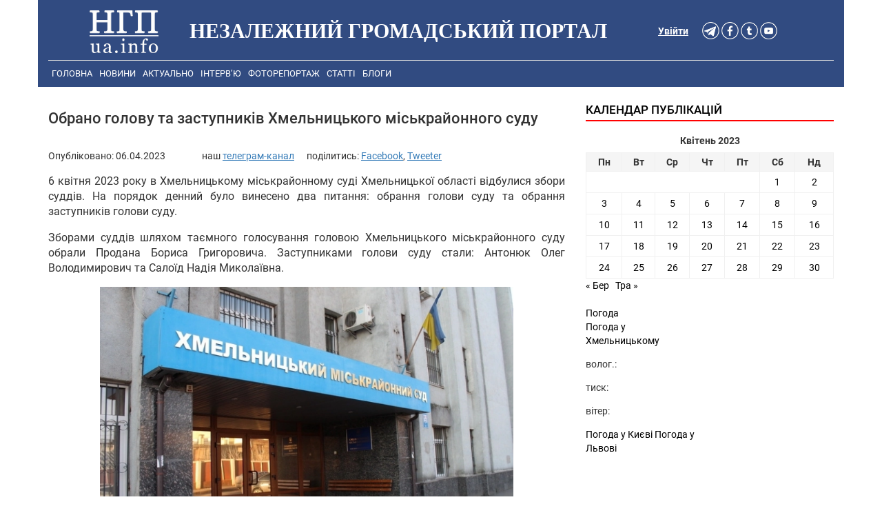

--- FILE ---
content_type: text/html; charset=utf-8
request_url: https://www.google.com/recaptcha/api2/aframe
body_size: 267
content:
<!DOCTYPE HTML><html><head><meta http-equiv="content-type" content="text/html; charset=UTF-8"></head><body><script nonce="t0QhiBIxu6yjZ14f4kNChQ">/** Anti-fraud and anti-abuse applications only. See google.com/recaptcha */ try{var clients={'sodar':'https://pagead2.googlesyndication.com/pagead/sodar?'};window.addEventListener("message",function(a){try{if(a.source===window.parent){var b=JSON.parse(a.data);var c=clients[b['id']];if(c){var d=document.createElement('img');d.src=c+b['params']+'&rc='+(localStorage.getItem("rc::a")?sessionStorage.getItem("rc::b"):"");window.document.body.appendChild(d);sessionStorage.setItem("rc::e",parseInt(sessionStorage.getItem("rc::e")||0)+1);localStorage.setItem("rc::h",'1769404265906');}}}catch(b){}});window.parent.postMessage("_grecaptcha_ready", "*");}catch(b){}</script></body></html>